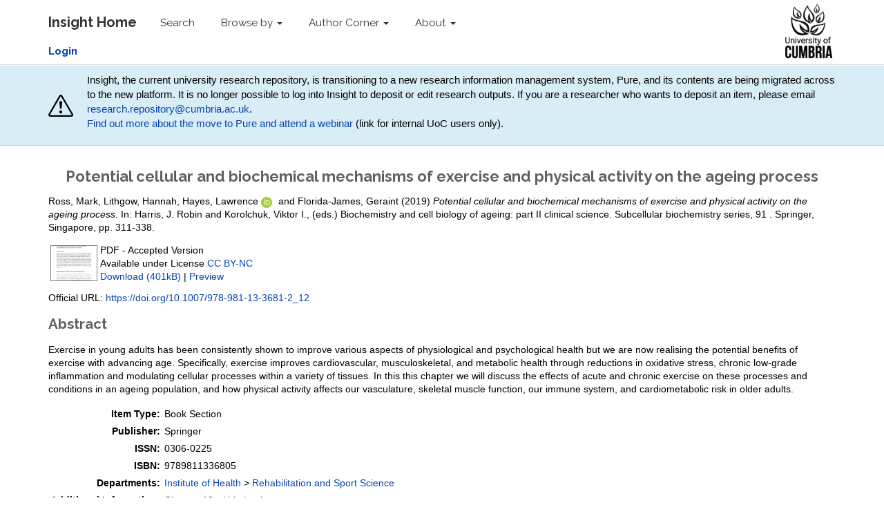

--- FILE ---
content_type: text/html; charset=utf-8
request_url: https://insight.cumbria.ac.uk/id/eprint/4569/
body_size: 47710
content:
<!DOCTYPE html>
<html xmlns="http://www.w3.org/1999/xhtml">
  <head>
    <meta charset="utf-8" />
    <meta http-equiv="X-UA-Compatible" content="IE=edge" />
    <meta name="viewport" content="width=device-width, initial-scale=1" />
    <!-- The above 3 meta tags *must* come first in the head; any other head content must come *after* these tags -->
    <meta name="description" content="Insight is the online home for the research outputs produced by researchers and staff of the University of Cumbria." />
    <meta name="keywords" content="Insight, research, papers, open access, output, journal, journals, repository, archive" />
    <meta name="author" content="Sebastian Meer" />
    <meta name="robots" content="index,follow" />
    <link rel="icon" href="/images/favicon.ico" />
    <title> Potential cellular and biochemical mechanisms of exercise and physical activity on the ageing process  - Insight</title>
    <!-- CSS -->
    <link href="/style/style.css" rel="stylesheet" />
    <meta content="4569" name="eprints.eprintid" />
<meta content="248" name="eprints.rev_number" />
<meta content="archive" name="eprints.eprint_status" />
<meta content="9780" name="eprints.userid" />
<meta content="disk0/00/00/45/69" name="eprints.dir" />
<meta content="2019-03-21 12:12:21" name="eprints.datestamp" />
<meta content="2025-10-23 08:00:15" name="eprints.lastmod" />
<meta content="2019-03-21 12:12:21" name="eprints.status_changed" />
<meta content="book_section" name="eprints.type" />
<meta content="show" name="eprints.metadata_visibility" />
<meta content="Ross, Mark" name="eprints.creators_name" />
<meta content="Lithgow, Hannah" name="eprints.creators_name" />
<meta content="Hayes, Lawrence" name="eprints.creators_name" />
<meta content="Florida-James, Geraint" name="eprints.creators_name" />
<meta content="lawrence.hayes@cumbria.ac.uk" name="eprints.creators_id" />
<meta content="0000-0002-6654-0072" name="eprints.creators_orcid" />
<meta content="Potential cellular and biochemical mechanisms of exercise and physical activity on the ageing process" name="eprints.title" />
<meta content="pub" name="eprints.ispublished" />
<meta content="dept_rss" name="eprints.divisions" />
<meta content="ageing; exercise; physical activity; cardiovascular disease; endothelial function; tissue regeneration; skeletal muscle; atrophy; sarcopenia; insulin resistance; immunology; bone health; oxidative stress" name="eprints.keywords" />
<meta content="Chapter 12 within book." name="eprints.note" />
<meta content="Exercise in young adults has been consistently shown to improve various aspects of physiological and psychological health but we are now realising the potential benefits of exercise with advancing age. Specifically, exercise improves cardiovascular, musculoskeletal, and metabolic health through reductions in oxidative stress, chronic low-grade inflammation and modulating cellular processes within a variety of tissues. In this this chapter we will discuss the effects of acute and chronic exercise on these processes and conditions in an ageing population, and how physical activity affects our vasculature, skeletal muscle function, our immune system, and cardiometabolic risk in older adults." name="eprints.abstract" />
<meta content="2019-01-01" name="eprints.date" />
<meta content="published" name="eprints.date_type" />
<meta content="Springer" name="eprints.publisher" />
<meta content="10.1007/978-981-13-3681-2_12" name="eprints.id_number" />
<meta content="https://doi.org/10.1007/978-981-13-3681-2_12" name="eprints.official_url" />
<meta content="public" name="eprints.full_text_status" />
<meta content="Subcellular biochemistry series" name="eprints.series" />
<meta content="91" name="eprints.volume" />
<meta content="Singapore" name="eprints.place_of_pub" />
<meta content="311-338" name="eprints.pagerange" />
<meta content="TRUE" name="eprints.refereed" />
<meta content="9789811336805" name="eprints.isbn" />
<meta content="0306-0225" name="eprints.issn" />
<meta content="Biochemistry and cell biology of ageing: part II clinical science" name="eprints.book_title" />
<meta content="Harris, J. Robin" name="eprints.editors_name" />
<meta content="Korolchuk, Viktor I." name="eprints.editors_name" />
<meta content="FALSE" name="eprints.coversheets_dirty" />
<meta content="duplicate_title_4565" name="eprints.item_issues2_id" />
<meta content="duplicate_doi_4601" name="eprints.item_issues2_id" />
<meta content="duplicate_isbn_4601" name="eprints.item_issues2_id" />
<meta content="duplicate_title" name="eprints.item_issues2_type" />
<meta content="duplicate_doi" name="eprints.item_issues2_type" />
<meta content="duplicate_isbn" name="eprints.item_issues2_type" />
<meta content="Duplicate Title to 

&lt;a href=&quot;https://insight.cumbria.ac.uk/cgi/users/home?screen=EPrint::View&amp;amp;eprintid=4565&quot;&gt;Potential Cellular and Biochemical Mechanisms of Exercise and Physical Activity on the Ageing Process&lt;/a&gt;


&lt;br xmlns=&quot;http://www.w3.org/1999/xhtml&quot;/&gt;User Workarea, 

&lt;a href=&quot;https://insight.cumbria.ac.uk/cgi/users/home?screen=User::View&amp;amp;userid=9788&quot;&gt;&lt;span xmlns=&quot;http://www.w3.org/1999/xhtml&quot; class=&quot;ep_name_citation&quot;&gt;&lt;span class=&quot;person_name&quot;&gt;Lawrence Hayes&lt;/span&gt;&lt;/span&gt;&lt;/a&gt;

- 
[ &lt;a href=&quot;#&quot; class=&quot;ep_issues2_retire&quot; onclick=&quot;return issues2_retire( 4565 );&quot;&gt;Manage&lt;/a&gt; ] [ &lt;a onclick=&quot;return issues2_compare( this, 4565 );&quot; class=&quot;ep_issues2_compare&quot; href=&quot;#&quot;&gt;Compare &amp;amp; Merge&lt;/a&gt; ] [ &lt;a href=&quot;#&quot; class=&quot;ep_issues2_ack&quot; onclick=&quot;if( issues2_ack( this ) ) { $(this).up(1).setStyle( { 'font-style': 'italic', 'color': '#bbbbbb' } ); }&quot;&gt;Acknowledge&lt;/a&gt; ]" name="eprints.item_issues2_description" />
<meta content="Duplicate DOI to 

&lt;a href=&quot;http://insight.cumbria.ac.uk/cgi/users/home?screen=EPrint::View&amp;amp;eprintid=4601&quot;&gt;Potential cellular and biochemical mechanisms of exercise and physical activity on the ageing process&lt;/a&gt;


&lt;br xmlns=&quot;http://www.w3.org/1999/xhtml&quot;/&gt;Live Archive, 

&lt;a href=&quot;http://insight.cumbria.ac.uk/cgi/users/home?screen=User::View&amp;amp;userid=3117&quot;&gt;&lt;span xmlns=&quot;http://www.w3.org/1999/xhtml&quot; class=&quot;ep_name_citation&quot;&gt;&lt;span class=&quot;person_name&quot;&gt;Insight Administrator&lt;/span&gt;&lt;/span&gt;&lt;/a&gt;

- 
[ &lt;a href=&quot;#&quot; onclick=&quot;return issues2_retire( 4601 );&quot; class=&quot;ep_issues2_retire&quot;&gt;Manage&lt;/a&gt; ] [ &lt;a href=&quot;#&quot; onclick=&quot;return issues2_compare( this, 4601 );&quot; class=&quot;ep_issues2_compare&quot;&gt;Compare &amp;amp; Merge&lt;/a&gt; ] [ &lt;a href=&quot;#&quot; onclick=&quot;if( issues2_ack( this ) ) { $(this).up(1).setStyle( { 'font-style': 'italic', 'color': '#bbbbbb' } ); }&quot; class=&quot;ep_issues2_ack&quot;&gt;Acknowledge&lt;/a&gt; ]" name="eprints.item_issues2_description" />
<meta content="Duplicate ISBN to 

&lt;a href=&quot;http://insight.cumbria.ac.uk/cgi/users/home?screen=EPrint::View&amp;amp;eprintid=4601&quot;&gt;Potential cellular and biochemical mechanisms of exercise and physical activity on the ageing process&lt;/a&gt;


&lt;br xmlns=&quot;http://www.w3.org/1999/xhtml&quot;/&gt;Live Archive, 

&lt;a href=&quot;http://insight.cumbria.ac.uk/cgi/users/home?screen=User::View&amp;amp;userid=3117&quot;&gt;&lt;span xmlns=&quot;http://www.w3.org/1999/xhtml&quot; class=&quot;ep_name_citation&quot;&gt;&lt;span class=&quot;person_name&quot;&gt;Insight Administrator&lt;/span&gt;&lt;/span&gt;&lt;/a&gt;

- 
[ &lt;a href=&quot;#&quot; onclick=&quot;return issues2_retire( 4601 );&quot; class=&quot;ep_issues2_retire&quot;&gt;Manage&lt;/a&gt; ] [ &lt;a href=&quot;#&quot; onclick=&quot;return issues2_compare( this, 4601 );&quot; class=&quot;ep_issues2_compare&quot;&gt;Compare &amp;amp; Merge&lt;/a&gt; ] [ &lt;a href=&quot;#&quot; onclick=&quot;if( issues2_ack( this ) ) { $(this).up(1).setStyle( { 'font-style': 'italic', 'color': '#bbbbbb' } ); }&quot; class=&quot;ep_issues2_ack&quot;&gt;Acknowledge&lt;/a&gt; ]" name="eprints.item_issues2_description" />
<meta content="2019-03-22 05:00:21" name="eprints.item_issues2_timestamp" />
<meta content="2019-04-02 05:00:20" name="eprints.item_issues2_timestamp" />
<meta content="2019-04-03 05:00:30" name="eprints.item_issues2_timestamp" />
<meta content="discovered" name="eprints.item_issues2_status" />
<meta content="ignored" name="eprints.item_issues2_status" />
<meta content="discovered" name="eprints.item_issues2_status" />
<meta content="2019-01-01" name="eprints.dates_date" />
<meta content="published" name="eprints.dates_date_type" />
<meta content="24" name="eprints.hoa_emb_len" />
<meta content="2019-01-01" name="eprints.hoa_date_pub" />
<meta content="2019-03-22" name="eprints.hoa_date_fcd" />
<meta content="2021-01-01" name="eprints.hoa_date_foa" />
<meta content="AM" name="eprints.hoa_version_fcd" />
<meta content="FALSE" name="eprints.hoa_exclude" />
<meta content="  Ross, Mark, Lithgow, Hannah, Hayes, Lawrence    ORCID logo ORCID: https://orcid.org/0000-0002-6654-0072  &lt;https://orcid.org/0000-0002-6654-0072&gt;  and Florida-James, Geraint  (2019) Potential cellular and biochemical mechanisms of exercise and physical activity on the ageing process.   In: Harris, J. Robin and Korolchuk, Viktor I., (eds.) Biochemistry and cell biology of ageing: part II clinical science.   Subcellular biochemistry series, 91 .  Springer, Singapore, pp. 311-338.        " name="eprints.citation" />
<meta content="https://insight.cumbria.ac.uk/id/eprint/4569/1/Hayes_PotentialCellular.pdf" name="eprints.document_url" />
<meta content="500 NATURAL SCIENCES &amp; MATHEMATICS &lt;https://insight.cumbria.ac.uk/view/subjects/Z6.html&gt; &gt; 570 LIFE SCIENCES (BIOLOGY, BIOCHEMISTRY, ECOLOGY) &lt;https://insight.cumbria.ac.uk/view/subjects/Z68.html&gt; &gt; 572 Biochemistry &lt;https://insight.cumbria.ac.uk/view/subjects/Z683.html&gt;" name="eprints.subjects" />
<meta content="600 TECHNOLOGY &lt;https://insight.cumbria.ac.uk/view/subjects/Z7.html&gt; &gt; 610 MEDICINE &amp; HEALTH (INCL. PHYSICAL FITNESS) &lt;https://insight.cumbria.ac.uk/view/subjects/Z72.html&gt; &gt; 610 Nursing, medicine &amp; health (incl. communication &amp; research) &lt;https://insight.cumbria.ac.uk/view/subjects/Z721.html&gt;" name="eprints.subjects" />
<meta content="600 TECHNOLOGY &lt;https://insight.cumbria.ac.uk/view/subjects/Z7.html&gt; &gt; 610 MEDICINE &amp; HEALTH (INCL. PHYSICAL FITNESS) &lt;https://insight.cumbria.ac.uk/view/subjects/Z72.html&gt; &gt; 612 Human physiology (incl. neurophysiology) &lt;https://insight.cumbria.ac.uk/view/subjects/Z723.html&gt;" name="eprints.subjects" />
<meta content="600 TECHNOLOGY &lt;https://insight.cumbria.ac.uk/view/subjects/Z7.html&gt; &gt; 610 MEDICINE &amp; HEALTH (INCL. PHYSICAL FITNESS) &lt;https://insight.cumbria.ac.uk/view/subjects/Z72.html&gt; &gt; 613 Personal health &amp; safety (incl. promotion, nutrition, physical fitness) &lt;https://insight.cumbria.ac.uk/view/subjects/Z724.html&gt;" name="eprints.subjects" />
<link rel="schema.DC" href="http://purl.org/DC/elements/1.0/" />
<meta content="https://insight.cumbria.ac.uk/id/eprint/4569/" name="DC.relation" />
<meta content="Potential cellular and biochemical mechanisms of exercise and physical activity on the ageing process" name="DC.title" />
<meta content="Ross, Mark" name="DC.creator" />
<meta content="Lithgow, Hannah" name="DC.creator" />
<meta content="Hayes, Lawrence" name="DC.creator" />
<meta content="Florida-James, Geraint" name="DC.creator" />
<meta content="572 Biochemistry" name="DC.subject" />
<meta content="610 Nursing, medicine &amp; health (incl. communication &amp; research)" name="DC.subject" />
<meta content="612 Human physiology (incl. neurophysiology)" name="DC.subject" />
<meta content="613 Personal health &amp; safety (incl. promotion, nutrition, physical fitness)" name="DC.subject" />
<meta content="Exercise in young adults has been consistently shown to improve various aspects of physiological and psychological health but we are now realising the potential benefits of exercise with advancing age. Specifically, exercise improves cardiovascular, musculoskeletal, and metabolic health through reductions in oxidative stress, chronic low-grade inflammation and modulating cellular processes within a variety of tissues. In this this chapter we will discuss the effects of acute and chronic exercise on these processes and conditions in an ageing population, and how physical activity affects our vasculature, skeletal muscle function, our immune system, and cardiometabolic risk in older adults." name="DC.description" />
<meta content="Springer" name="DC.publisher" />
<meta content="Harris, J. Robin" name="DC.contributor" />
<meta content="Korolchuk, Viktor I." name="DC.contributor" />
<meta content="2019-01-01" name="DC.date" />
<meta content="Book Section" name="DC.type" />
<meta content="PeerReviewed" name="DC.type" />
<meta content="application/pdf" name="DC.format" />
<meta content="en" name="DC.language" />
<meta content="cc_by_nc_4" name="DC.rights" />
<meta content="https://insight.cumbria.ac.uk/id/eprint/4569/1/Hayes_PotentialCellular.pdf" name="DC.identifier" />
<meta content="  Ross, Mark, Lithgow, Hannah, Hayes, Lawrence    ORCID logo ORCID: https://orcid.org/0000-0002-6654-0072  &lt;https://orcid.org/0000-0002-6654-0072&gt;  and Florida-James, Geraint  (2019) Potential cellular and biochemical mechanisms of exercise and physical activity on the ageing process.   In: Harris, J. Robin and Korolchuk, Viktor I., (eds.) Biochemistry and cell biology of ageing: part II clinical science.   Subcellular biochemistry series, 91 .  Springer, Singapore, pp. 311-338.        " name="DC.identifier" />
<meta content="https://doi.org/10.1007/978-981-13-3681-2_12" name="DC.relation" />
<meta content="10.1007/978-981-13-3681-2_12" name="DC.relation" />
<meta content="10.1007/978-981-13-3681-2_12" name="DC.identifier" />
<!-- Highwire Press meta tags -->
<meta content="Potential cellular and biochemical mechanisms of exercise and physical activity on the ageing process" name="citation_title" />
<meta content="Ross, Mark" name="citation_author" />
<meta content="Lithgow, Hannah" name="citation_author" />
<meta content="Hayes, Lawrence" name="citation_author" />
<meta content="Florida-James, Geraint" name="citation_author" />
<meta content="2019/01/01" name="citation_publication_date" />
<meta content="2019/03/21" name="citation_online_date" />
<meta content="0306-0225" name="citation_issn" />
<meta content="9789811336805" name="citation_isbn" />
<meta content="91" name="citation_volume" />
<meta content="311" name="citation_firstpage" />
<meta content="338" name="citation_lastpage" />
<meta content="https://insight.cumbria.ac.uk/id/eprint/4569/1/Hayes_PotentialCellular.pdf" name="citation_pdf_url" />
<meta content="2019/01/01" name="citation_date" />
<meta content="2019/01/01" name="citation_cover_date" />
<meta content="Biochemistry and cell biology of ageing: part II clinical science" name="citation_book_title" />
<meta content="Subcellular biochemistry series" name="citation_series_title" />
<meta content="Springer" name="citation_publisher" />
<meta content="Exercise in young adults has been consistently shown to improve various aspects of physiological and psychological health but we are now realising the potential benefits of exercise with advancing age. Specifically, exercise improves cardiovascular, musculoskeletal, and metabolic health through reductions in oxidative stress, chronic low-grade inflammation and modulating cellular processes within a variety of tissues. In this this chapter we will discuss the effects of acute and chronic exercise on these processes and conditions in an ageing population, and how physical activity affects our vasculature, skeletal muscle function, our immune system, and cardiometabolic risk in older adults." name="citation_abstract" />
<meta content="en" name="citation_language" />
<meta content="Harris, J. Robin" name="citation_editor" />
<meta content="Korolchuk, Viktor I." name="citation_editor" />
<meta content="ageing; exercise; physical activity; cardiovascular disease; endothelial function; tissue regeneration; skeletal muscle; atrophy; sarcopenia; insulin resistance; immunology; bone health; oxidative stress; 572 Biochemistry; 610 Nursing, medicine &amp;amp; health (incl. communication &amp;amp; research); 612 Human physiology (incl. neurophysiology); 613 Personal health &amp;amp; safety (incl. promotion, nutrition, physical fitness)" name="citation_keywords" />
<!-- PRISM meta tags -->
<link rel="schema.prism" href="https://www.w3.org/submissions/2020/SUBM-prism-20200910/" />
<meta content="2019-03-21T12:12:21" name="prism.dateReceived" />
<meta content="2025-10-23T08:00:15" name="prism.modificationDate" />
<meta content="311-338" name="prism.pageRange" />
<meta content="311" name="prism.startingPage" />
<meta content="338" name="prism.endingPage" />
<meta content="9789811336805" name="prism.isbn" />
<meta content="0306-0225" name="prism.issn" />
<meta content="91" name="prism.volume" />
<meta content="Subcellular biochemistry series" name="prism.seriesTitle" />
<meta content="https://doi.org/10.1007/978-981-13-3681-2_12" name="prism.link" />
<meta content="ageing" name="prism.keyword" />
<meta content="exercise" name="prism.keyword" />
<meta content="physical activity" name="prism.keyword" />
<meta content="cardiovascular disease" name="prism.keyword" />
<meta content="endothelial function" name="prism.keyword" />
<meta content="tissue regeneration" name="prism.keyword" />
<meta content="skeletal muscle" name="prism.keyword" />
<meta content="atrophy" name="prism.keyword" />
<meta content="sarcopenia" name="prism.keyword" />
<meta content="insulin resistance" name="prism.keyword" />
<meta content="immunology" name="prism.keyword" />
<meta content="bone health" name="prism.keyword" />
<meta content="oxidative stress" name="prism.keyword" />
<meta content="572 Biochemistry" name="prism.keyword" />
<meta content="610 Nursing, medicine &amp;amp; health (incl. communication &amp;amp; research)" name="prism.keyword" />
<meta content="612 Human physiology (incl. neurophysiology)" name="prism.keyword" />
<meta content="613 Personal health &amp;amp; safety (incl. promotion, nutrition, physical fitness)" name="prism.keyword" />
<link rel="canonical" href="https://insight.cumbria.ac.uk/id/eprint/4569/" />
<link rel="alternate" title="EndNote" type="text/plain; charset=utf-8" href="https://insight.cumbria.ac.uk/cgi/export/eprint/4569/EndNote/cumbria-eprint-4569.enw" />
<link rel="alternate" title="OpenURL ContextObject in Span" type="text/plain; charset=utf-8" href="https://insight.cumbria.ac.uk/cgi/export/eprint/4569/COinS/cumbria-eprint-4569.txt" />
<link rel="alternate" title="Atom" type="application/atom+xml;charset=utf-8" href="https://insight.cumbria.ac.uk/cgi/export/eprint/4569/Atom/cumbria-eprint-4569.xml" />
<link rel="alternate" title="ASCII Citation" type="text/plain; charset=utf-8" href="https://insight.cumbria.ac.uk/cgi/export/eprint/4569/Text/cumbria-eprint-4569.txt" />
<link rel="alternate" title="RDF+N3" type="text/n3" href="https://insight.cumbria.ac.uk/cgi/export/eprint/4569/RDFN3/cumbria-eprint-4569.n3" />
<link rel="alternate" title="Reference Manager" type="text/plain" href="https://insight.cumbria.ac.uk/cgi/export/eprint/4569/RIS/cumbria-eprint-4569.ris" />
<link rel="alternate" title="EP3 XML" type="application/vnd.eprints.data+xml; charset=utf-8" href="https://insight.cumbria.ac.uk/cgi/export/eprint/4569/XML/cumbria-eprint-4569.xml" />
<link rel="alternate" title="RefWorks" type="text/plain" href="https://insight.cumbria.ac.uk/cgi/export/eprint/4569/RefWorks/cumbria-eprint-4569.ref" />
<link rel="alternate" title="RDF+N-Triples" type="text/plain" href="https://insight.cumbria.ac.uk/cgi/export/eprint/4569/RDFNT/cumbria-eprint-4569.nt" />
<link rel="alternate" title="Multiline CSV" type="text/csv; charset=utf-8" href="https://insight.cumbria.ac.uk/cgi/export/eprint/4569/CSV/cumbria-eprint-4569.csv" />
<link rel="alternate" title="BibTeX" type="text/plain; charset=utf-8" href="https://insight.cumbria.ac.uk/cgi/export/eprint/4569/BibTeX/cumbria-eprint-4569.bib" />
<link rel="alternate" title="RIOXX2 XML" type="text/xml; charset=utf-8" href="https://insight.cumbria.ac.uk/cgi/export/eprint/4569/RIOXX2/cumbria-eprint-4569.xml" />
<link rel="alternate" title="METS" type="text/xml; charset=utf-8" href="https://insight.cumbria.ac.uk/cgi/export/eprint/4569/METS/cumbria-eprint-4569.xml" />
<link rel="alternate" title="MODS" type="text/xml; charset=utf-8" href="https://insight.cumbria.ac.uk/cgi/export/eprint/4569/MODS/cumbria-eprint-4569.xml" />
<link rel="alternate" title="Dublin Core" type="text/plain; charset=utf-8" href="https://insight.cumbria.ac.uk/cgi/export/eprint/4569/DC/cumbria-eprint-4569.txt" />
<link rel="alternate" title="Simple Metadata" type="text/plain; charset=utf-8" href="https://insight.cumbria.ac.uk/cgi/export/eprint/4569/Simple/cumbria-eprint-4569.txt" />
<link rel="alternate" title="Refer" type="text/plain" href="https://insight.cumbria.ac.uk/cgi/export/eprint/4569/Refer/cumbria-eprint-4569.refer" />
<link rel="alternate" title="OpenURL ContextObject" type="text/xml; charset=utf-8" href="https://insight.cumbria.ac.uk/cgi/export/eprint/4569/ContextObject/cumbria-eprint-4569.xml" />
<link rel="alternate" title="RDF+XML" type="application/rdf+xml" href="https://insight.cumbria.ac.uk/cgi/export/eprint/4569/RDFXML/cumbria-eprint-4569.rdf" />
<link rel="alternate" title="HTML Citation" type="text/html; charset=utf-8" href="https://insight.cumbria.ac.uk/cgi/export/eprint/4569/HTML/cumbria-eprint-4569.html" />
<link rel="alternate" title="JSON" type="application/json; charset=utf-8" href="https://insight.cumbria.ac.uk/cgi/export/eprint/4569/JSON/cumbria-eprint-4569.js" />
<link rel="alternate" title="MPEG-21 DIDL" type="text/xml; charset=utf-8" href="https://insight.cumbria.ac.uk/cgi/export/eprint/4569/DIDL/cumbria-eprint-4569.xml" />
<link rel="Top" href="https://insight.cumbria.ac.uk/" />
    <link rel="Sword" href="https://insight.cumbria.ac.uk/sword-app/servicedocument" />
    <link rel="SwordDeposit" href="https://insight.cumbria.ac.uk/id/contents" />
    <link rel="Search" type="text/html" href="https://insight.cumbria.ac.uk/cgi/search" />
    <link rel="Search" title="Insight" type="application/opensearchdescription+xml" href="https://insight.cumbria.ac.uk/cgi/opensearchdescription" />
    <script type="text/javascript" src="https://www.google.com/jsapi">
//padder
</script><script type="text/javascript">
// <![CDATA[
google.charts.load("current", {packages:["corechart", "geochart"]});
// ]]></script><script type="text/javascript">
// <![CDATA[
var eprints_http_root = "https://insight.cumbria.ac.uk";
var eprints_http_cgiroot = "https://insight.cumbria.ac.uk/cgi";
var eprints_oai_archive_id = "insight.cumbria.ac.uk";
var eprints_logged_in = false;
var eprints_logged_in_userid = 0; 
var eprints_logged_in_username = ""; 
var eprints_logged_in_usertype = ""; 
var eprints_lang_id = "en";
// ]]></script>
    <style type="text/css">.ep_logged_in { display: none }</style>
    <link rel="stylesheet" type="text/css" href="/style/auto-3.4.6.css?1760102505" />
    <script type="text/javascript" src="/javascript/auto-3.4.6.js?1760102505">
//padder
</script>
    <!--[if lte IE 6]>
        <link rel="stylesheet" type="text/css" href="/style/ie6.css" />
   <![endif]-->
    <meta content="EPrints 3.4.6" name="Generator" />
    <meta content="text/html; charset=UTF-8" http-equiv="Content-Type" />
    <meta content="en" http-equiv="Content-Language" />
    
    <!-- HTML5 shim and Respond.js for IE8 support of HTML5 elements and media queries -->
    <!--[if lt IE 9]>
      <script src="https://oss.maxcdn.com/html5shiv/3.7.2/html5shiv.min.js"></script>
      <script src="https://oss.maxcdn.com/respond/1.4.2/respond.min.js"></script>
    <![endif]-->
  </head>
  <body role="document">
    <!-- Fixed navbar -->
    <nav class="navbar navbar-inverse navbar-fixed-top">
      <div class="navbar-inner">
      <div class="container">
        <div class="navbar-header">
          <button type="button" class="navbar-toggle collapsed" data-toggle="collapse" data-target="#navbar" aria-expanded="false" aria-controls="navbar">
            <span class="sr-only">Toggle navigation</span>
            <span class="icon-bar"></span>
            <span class="icon-bar"></span>
            <span class="icon-bar"></span>
          </button>
          <a class="navbar-brand" href="http://insight.cumbria.ac.uk" title="Insight Home">
            <strong>Insight Home</strong>
          </a>
        </div>
        <div id="navbar" class="navbar-collapse collapse">
          <ul class="nav navbar-nav">
            <li>
              <a href="/cgi/search/advanced" title="Search">Search</a>
            </li>
            <li class="dropdown">
              <a href="#" class="dropdown-toggle" data-toggle="dropdown" role="button" aria-haspopup="true" aria-expanded="false" title="Browse by">Browse by <span class="caret"></span></a>
              <ul class="dropdown-menu">
                <li>
                  <a href="http://insight.cumbria.ac.uk/view/creators/" title="Browse by author">Author</a>
                </li>
                <li>
                  <a href="http://insight.cumbria.ac.uk/view/year/" title="Browse by year">Year</a>
                </li>
                <li>
                  <a href="http://insight.cumbria.ac.uk/view/divisions/" title="Browse by department">Department</a>
                </li>
                <li>
                  <a href="http://insight.cumbria.ac.uk/view/subjects/subjects.html" title="Browse by subject">Subject</a>
                </li>
              </ul>
            </li>
            <li class="dropdown">
              <a href="#" class="dropdown-toggle" data-toggle="dropdown" role="button" aria-haspopup="true" aria-expanded="false" title="">Author Corner <span class="caret"></span></a>
	      <ul class="dropdown-menu">
		<li>
			<a href="http://insight.cumbria.ac.uk/faq.html" title="Open Access FAQs">Open Access FAQs</a>
		</li>
		<li>
			<a href="http://insight.cumbria.ac.uk/howdoesitwork.html" title="How does it work?">How does it work?</a>
		</li>
		<li>
			<a href="http://insight.cumbria.ac.uk/benefits.html" title="Benefits">Benefits</a>
		</li>
		<li>
			<a href="http://insight.cumbria.ac.uk/copyright.html" title="Copyright">Copyright</a>
		</li>
		<li>
			<a href="http://insight.cumbria.ac.uk/depositguide.html" title="Deposit guide">Deposit guide</a>
		</li>
	      </ul>
            </li>
            <li class="dropdown">
              <a href="#" class="dropdown-toggle" data-toggle="dropdown" role="button" aria-haspopup="true" aria-expanded="false" title="About">About <span class="caret"></span></a>
              <ul class="dropdown-menu">
                <li>
                  <a href="http://insight.cumbria.ac.uk/about.html" title="About">About</a>
                </li>
                <li>
                  <a href="http://insight.cumbria.ac.uk/cgi/stats/report" title="Statistics">Statistics</a>
                </li>
		<li>
                  <a href="http://insight.cumbria.ac.uk/policies.html" title="Policies">Policies</a>
                </li>
                <li>
                  <a href="mailto:insight@cumbria.ac.uk" title="Email insight@cumbria.ac.uk">Contact</a>
                </li>
              </ul>
            </li>
            <!--<li>
              <a href="http://insight.cumbria.ac.uk/cgi/users/home" title="Login to Insight">
                <strong>Login</strong>
              </a>
            </li>-->
          </ul>
        </div>
        <!--/.nav-collapse -->
	<ul class="ep_tm_key_tools" id="ep_tm_menu_tools"><li class="ep_tm_key_tools_item"><a class="ep_tm_key_tools_item_link" href="/cgi/users/home"><strong>Login</strong></a></li></ul>
      </div>
      <div class="navbar-right">
        <a href="http://www.cumbria.ac.uk/" title="University of Cumbria">
          <img src="/images/uoc_logo.png" style="height:90px; padding:5px 35px 5px 0px;" />
        </a>
      </div>
      </div>
    </nav>
      <div class="" style="background-color: #d9edf7;padding: 10px;margin-bottom: 10px;border-bottom: 1px solid #d0d0d0;">
        <div class="container" style="     display: flex;     justify-content: space-between;     align-items: center; ">
                <svg width="80" height="80" fill="currentColor" class="bi bi-exclamation-triangle mr-3" viewBox="0 0 16 16">
  <path d="M7.938 2.016A.13.13 0 0 1 8.002 2a.13.13 0 0 1 .063.016.15.15 0 0 1 .054.057l6.857 11.667c.036.06.035.124.002.183a.2.2 0 0 1-.054.06.1.1 0 0 1-.066.017H1.146a.1.1 0 0 1-.066-.017.2.2 0 0 1-.054-.06.18.18 0 0 1 .002-.183L7.884 2.073a.15.15 0 0 1 .054-.057m1.044-.45a1.13 1.13 0 0 0-1.96 0L.165 13.233c-.457.778.091 1.767.98 1.767h13.713c.889 0 1.438-.99.98-1.767z"></path>
  <path d="M7.002 12a1 1 0 1 1 2 0 1 1 0 0 1-2 0M7.1 5.995a.905.905 0 1 1 1.8 0l-.35 3.507a.552.552 0 0 1-1.1 0z"></path>
</svg>
<p style="margin-left: 20px;">
<!-- Insight, the current university research repository, will close at the end of 2025 and its contents will transition to a new research information management system, Pure. For now, no action is required from researchers. Support will be available for researchers to help in the move to the new platform. -->

Insight, the current university research repository, is transitioning to a new research information management system, Pure, and its contents are being migrated across to the new platform.
It is no longer possible to log into Insight to deposit or edit research outputs.
If you are a researcher who wants to deposit an item, please email <a href="mailto:research.repository@cumbria.ac.uk">research.repository@cumbria.ac.uk</a>.<br />
<a href="https://unicumbriaac.sharepoint.com/sites/StaffGlobalStories/SitePages/PURE-Research-system-phase-one-launch-and-new-Research-Publications-Policy.aspx?CT=1763720574990&amp;OR=OWA-NT-Calendar&amp;CID=337f6e63-193e-4749-3c61-d6c77379a433&amp;source=FromArticle&amp;xsdata=[base64]%3d&amp;sdata=T25PVkFRK0ZEWTk5T2lPNVhsN1hyV1ZGTitIc2FkTzROOVBockJQYndZdz0%3d">Find out more about the move to Pure and attend a webinar</a> (link for internal UoC users only).
</p>
        </div>
      </div>
    <div class="container theme-showcase" role="main">
	 <h1>

Potential cellular and biochemical mechanisms of exercise and physical activity on the ageing process

</h1>
	 <div class="ep_summary_content"><div class="ep_summary_content_top"></div><div class="ep_summary_content_left"></div><div class="ep_summary_content_right"></div><div class="ep_summary_content_main">

  <p style="margin-bottom: 1em">
    


    <span class="person"><span class="person_name">Ross, Mark</span></span>, <span class="person"><span class="person_name">Lithgow, Hannah</span></span>, <span class="person orcid-person"><span class="person_name">Hayes, Lawrence</span> 
    
    <a class="orcid" href="https://orcid.org/0000-0002-6654-0072" target="_blank">
        <img src="https://insight.cumbria.ac.uk/images/orcid_id.svg" class="orcid-icon" alt="ORCID logo" />
        <span class="orcid-tooltip">ORCID: https://orcid.org/0000-0002-6654-0072</span>
    </a>
</span> and <span class="person"><span class="person_name">Florida-James, Geraint</span></span>
  

(2019)

<em>Potential cellular and biochemical mechanisms of exercise and physical activity on the ageing process.</em>


    
      In: <span class="person_name">Harris, J. Robin</span> and <span class="person_name">Korolchuk, Viktor I.</span>, (eds.) 
      Biochemistry and cell biology of ageing: part II clinical science.
    
    
      Subcellular biochemistry series, 91
      .
    
    Springer, Singapore, pp. 311-338.
  


    <!--<if test="id_number"> DOI <print expr="id_number"/></if>-->



  



    
    
  </p>

  

  <!-- CUMBRIA-86: [2016-06-15/drn] Must include expression to render kultur_tabs when set. -->
  
   
      
 
      

        
  
        
          <!--<epc:phrase ref="page:fulltext" />-->
          <table>
            
              <tr>
                <td valign="top" align="right"><a class="ep_document_link" onmouseout="EPJS_HidePreview( event, 'doc_preview_61706', 'right' );" onblur="EPJS_HidePreview( event, 'doc_preview_61706', 'right' );" href="https://insight.cumbria.ac.uk/id/eprint/4569/1/Hayes_PotentialCellular.pdf" onmouseover="EPJS_ShowPreview( event, 'doc_preview_61706', 'right' );" onfocus="EPJS_ShowPreview( event, 'doc_preview_61706', 'right' );"><img class="ep_doc_icon" title="Hayes_PotentialCellular.pdf" alt="[thumbnail of Hayes_PotentialCellular.pdf]" border="0" src="https://insight.cumbria.ac.uk/4569/1.hassmallThumbnailVersion/Hayes_PotentialCellular.pdf" /></a><div class="ep_preview" id="doc_preview_61706"><div><div><span><img class="ep_preview_image" id="doc_preview_61706_img" alt="" border="0" src="https://insight.cumbria.ac.uk/4569/1.haspreviewThumbnailVersion/Hayes_PotentialCellular.pdf" /><div class="ep_preview_title">Preview</div></span></div></div></div></td>
                <td valign="top">
                  

<!-- document citation -->


<span class="ep_document_citation">
PDF
 - Accepted Version


  <br />Available under License <a href="http://creativecommons.org/licenses/by-nc/4.0/">CC BY-NC</a>

</span>

<br />
                  <a href="https://insight.cumbria.ac.uk/id/eprint/4569/1/Hayes_PotentialCellular.pdf" class="ep_document_link">Download (401kB)</a>
                  | <a rel="lightbox[docs] nofollow" title=" Preview " href="https://insight.cumbria.ac.uk/4569/1.haspreviewThumbnailVersion/Hayes_PotentialCellular.pdf">Preview</a>
                  
    
                  <ul>
                    
                  </ul>
                </td>
              </tr>
            
          </table>
        
  
      
  
      
        <div style="margin-bottom: 1em">
          Official URL: <a target="0" href="https://doi.org/10.1007/978-981-13-3681-2_12">https://doi.org/10.1007/978-981-13-3681-2_12</a>
        </div>
      
  
      
        <h2>Abstract</h2>
        <p style="text-align: left; margin: 1em auto 0em auto"><p class="ep_field_para">Exercise in young adults has been consistently shown to improve various aspects of physiological and psychological health but we are now realising the potential benefits of exercise with advancing age. Specifically, exercise improves cardiovascular, musculoskeletal, and metabolic health through reductions in oxidative stress, chronic low-grade inflammation and modulating cellular processes within a variety of tissues. In this this chapter we will discuss the effects of acute and chronic exercise on these processes and conditions in an ageing population, and how physical activity affects our vasculature, skeletal muscle function, our immune system, and cardiometabolic risk in older adults.</p></p>
      

      <table style="margin-bottom: 1em; margin-top: 1em;" cellpadding="3">
        <tr>
          <th align="right">Item Type:</th>
          <td>
            Book Section
            
            
            
          </td>
        </tr>
        
        
	   
                 
	      
        
	   
                 
                    <tr>
                       <th align="right">Publisher:</th>
                       <td valign="top">Springer</td>
                    </tr>
                 
	      
        
	   
                 
                    <tr>
                       <th align="right">ISSN:</th>
                       <td valign="top">0306-0225</td>
                    </tr>
                 
	      
        
	   
                 
                    <tr>
                       <th align="right">ISBN:</th>
                       <td valign="top">9789811336805</td>
                    </tr>
                 
	      
        
	   
                 
	      
        
	   
                 
                    <tr>
                       <th align="right">Departments:</th>
                       <td valign="top"><a href="https://insight.cumbria.ac.uk/view/divisions/inst=5Fhealth/">Institute of Health</a> &gt; <a href="https://insight.cumbria.ac.uk/view/divisions/dept=5Frss/">Rehabilitation and Sport Science</a></td>
                    </tr>
                 
	      
        
	   
                 
	      
        
	   
                 
	      
        
	   
                 
                    <tr>
                       <th align="right">Additional Information:</th>
                       <td valign="top">Chapter 12 within book.</td>
                    </tr>
                 
	      
        
	   
                 
                    <tr>
                       <th align="right">Depositing User:</th>
                       <td valign="top">

<a href="https://insight.cumbria.ac.uk/cgi/users/home?screen=User::View&amp;userid=9780"><span class="ep_name_citation"><span class="person_name">Anna Lupton</span></span></a>

</td>
                    </tr>
                 
	      
        
	   
                 
	      
        
	   
                 
                    <tr>
                       <th align="right">Date Deposited:</th>
                       <td valign="top">21 Mar 2019 12:12</td>
                    </tr>
                 
	      
        
	   
                 
                    <tr>
                       <th align="right">Last Modified:</th>
                       <td valign="top">23 Oct 2025 08:00</td>
                    </tr>
                 
	      
        
        <tr>
          <th align="right">URI:</th>
          <td valign="top"><a href="https://insight.cumbria.ac.uk/id/eprint/4569">https://insight.cumbria.ac.uk/id/eprint/4569</a></td>
        </tr>
      </table>
  
      
    


  
  

<!-- CUMBRIA-85 [2016-06-03/drn]  Export bar not needed as in Tools box. -->
<!--  <epc:if test="$flags{export_bar}">
	<epc:print expr="$export_bar"/>
  </epc:if> -->

  <!-- CUMBRIA-86 [2016-06-03/drn] Add download stats if full text is public. -->
  
    
<h3 class="irstats2_summary_page_header">Downloads</h3>
<div class="irstats2_summary_page_container">
<p>Downloads per month over past year</p>
<div style="min-height: 250px;" id="irstats2_summary_page_downloads_monthly" class="irstats2_graph"></div>
<br /><br />
<p>Downloads each year</p>
<div style="min-height: 250px;" id="irstats2_summary_page_downloads_yearly" class="irstats2_graph"></div>
</div>
<script type="text/javascript">
document.observe("dom:loaded",function(){

                var irstats2_summary_page_eprintid = '4569';

                new EPJS_Stats_GoogleGraph ( { 'context': {
                        'range':'1y',
                        'set_name': 'eprint',
                        'set_value': irstats2_summary_page_eprintid,
                        'datatype':'downloads' },
                        'options': {
                        'container_id': 'irstats2_summary_page_downloads_monthly', 'date_resolution':'month','graph_type':'column'
                } } );

		var date = new Date();
		var range = date.getFullYear() - 2009 + 1;
		var range_string = range.toString() + 'y';
		new EPJS_Stats_GoogleGraph ( { 'context': {
			'range': range_string,
                        'set_name': 'eprint',
                        'set_value': irstats2_summary_page_eprintid,
                        'datatype':'downloads' },
                        'options': {
                        'container_id': 'irstats2_summary_page_downloads_yearly', 'date_resolution':'year','graph_type':'column'
                } } );
});

</script>

  


  
    <div class="ep_summary_page_actions">
    
      <div><a href="/cgi/users/home?screen=EPrint%3A%3AView&amp;eprintid=4569"><img class="ep_form_action_icon" title="Edit Item button" alt="Edit Item" role="button" src="/style/images/action_view.png" /></a></div>
    
    </div>
    <div style="clear: both;"></div>
  

</div><div class="ep_summary_content_bottom"><div class="ep_summary_box ep_plugin_summary_box_tools" id="ep_summary_box_1"><div class="ep_summary_box_title"><div class="ep_no_js">Share</div><div class="ep_only_js" id="ep_summary_box_1_colbar" style="display: none"><a onclick="EPJS_blur(event); EPJS_toggleSlideScroll('ep_summary_box_1_content',true,'ep_summary_box_1');EPJS_toggle('ep_summary_box_1_colbar',true);EPJS_toggle('ep_summary_box_1_bar',false);return false" class="ep_box_collapse_link" href="#"><img alt="-" border="0" src="/style/images/minus.png" /> Share</a></div><div class="ep_only_js" id="ep_summary_box_1_bar"><a onclick="EPJS_blur(event); EPJS_toggleSlideScroll('ep_summary_box_1_content',false,'ep_summary_box_1');EPJS_toggle('ep_summary_box_1_colbar',false);EPJS_toggle('ep_summary_box_1_bar',true);return false" class="ep_box_collapse_link" href="#"><img alt="+" border="0" src="/style/images/plus.png" /> Share</a></div></div><div class="ep_summary_box_body" id="ep_summary_box_1_content" style="display: none"><div id="ep_summary_box_1_content_inner"><div class="ep_block" style="margin-bottom: 1em"><form method="get" action="https://insight.cumbria.ac.uk/cgi/export_redirect" accept-charset="utf-8">
  <input id="eprintid" type="hidden" value="4569" name="eprintid" />
  <select aria-labelledby="box_tools_export_button" name="format">
    <option value="EndNote">EndNote</option>
    <option value="COinS">OpenURL ContextObject in Span</option>
    <option value="Atom">Atom</option>
    <option value="Text">ASCII Citation</option>
    <option value="RDFN3">RDF+N3</option>
    <option value="RIS">Reference Manager</option>
    <option value="XML">EP3 XML</option>
    <option value="RefWorks">RefWorks</option>
    <option value="RDFNT">RDF+N-Triples</option>
    <option value="CSV">Multiline CSV</option>
    <option value="BibTeX">BibTeX</option>
    <option value="RIOXX2">RIOXX2 XML</option>
    <option value="METS">METS</option>
    <option value="MODS">MODS</option>
    <option value="DC">Dublin Core</option>
    <option value="Simple">Simple Metadata</option>
    <option value="Refer">Refer</option>
    <option value="ContextObject">OpenURL ContextObject</option>
    <option value="RDFXML">RDF+XML</option>
    <option value="HTML">HTML Citation</option>
    <option value="JSON">JSON</option>
    <option value="DIDL">MPEG-21 DIDL</option>
  </select>
  <input class="ep_form_action_button" id="box_tools_export_button" type="submit" value="Export" />
</form></div><div class="addtoany_share_buttons"><a target="_blank" href="https://www.addtoany.com/share?linkurl=https://insight.cumbria.ac.uk/id/eprint/4569&amp;title=Potential cellular and biochemical mechanisms of exercise and physical activity on the ageing process"><img class="ep_form_action_button" alt="Add to Any" src="/images/shareicon/a2a.svg" /></a><a target="_blank" href="https://www.addtoany.com/add_to/twitter?linkurl=https://insight.cumbria.ac.uk/id/eprint/4569&amp;linkname=Potential cellular and biochemical mechanisms of exercise and physical activity on the ageing process"><img class="ep_form_action_button" alt="Add to Twitter" src="/images/shareicon/twitter.svg" /></a><a target="_blank" href="https://www.addtoany.com/add_to/facebook?linkurl=https://insight.cumbria.ac.uk/id/eprint/4569&amp;linkname=Potential cellular and biochemical mechanisms of exercise and physical activity on the ageing process"><img class="ep_form_action_button" alt="Add to Facebook" src="/images/shareicon/facebook.svg" /></a><a target="_blank" href="https://www.addtoany.com/add_to/linkedin?linkurl=https://insight.cumbria.ac.uk/id/eprint/4569&amp;linkname=Potential cellular and biochemical mechanisms of exercise and physical activity on the ageing process"><img class="ep_form_action_button" alt="Add to Linkedin" src="/images/shareicon/linkedin.svg" /></a><a target="_blank" href="https://www.addtoany.com/add_to/pinterest?linkurl=https://insight.cumbria.ac.uk/id/eprint/4569&amp;linkname=Potential cellular and biochemical mechanisms of exercise and physical activity on the ageing process"><img class="ep_form_action_button" alt="Add to Pinterest" src="/images/shareicon/pinterest.svg" /></a><a target="_blank" href="https://www.addtoany.com/add_to/email?linkurl=https://insight.cumbria.ac.uk/id/eprint/4569&amp;linkname=Potential cellular and biochemical mechanisms of exercise and physical activity on the ageing process"><img class="ep_form_action_button" alt="Add to Email" src="/images/shareicon/email.svg" /></a></div></div></div></div></div><div class="ep_summary_content_after"></div></div>
    </div>
    <!-- /container -->
    <!-- Bootstrap core JavaScript
    ================================================== -->
    <!-- Placed at the end of the document so the pages load faster -->
    <!-- IE10 viewport hack for Surface/desktop Windows 8 bug -->

    <script src="/javascript/require.min.js">// <!-- No script --></script>
 
    <script>
require.config({
    baseUrl: '/',
    paths: {
        'jquery': "//ajax.googleapis.com/ajax/libs/jquery/1.11.3/jquery.min",
        'bootstrap': "/javascript/bootstrap.min"
    },
    shim: {
        'bootstrap': ['jquery']
    },
    map: {
        '*': {
            'jquery': 'jQueryNoConflict'
        },
        'jQueryNoConflict': {
            'jquery': 'jquery'
        }
    }
});
define('jQueryNoConflict', ['jquery'], function ($) {
    return $.noConflict();
});
if (Prototype.BrowserFeatures.ElementExtensions) {
    require(['jquery', 'bootstrap'], function ($) {
        // Fix incompatibilities between BootStrap and Prototype
        var disablePrototypeJS = function (method, pluginsToDisable) {
                var handler = function (event) {  
                    event.target[method] = undefined;
                    setTimeout(function () {
                        delete event.target[method];
                    }, 0);
                };
                pluginsToDisable.each(function (plugin) { 
                    $(window).on(method + '.bs.' + plugin, handler); 
                });
            },
            pluginsToDisable = ['collapse', 'dropdown', 'modal', 'tooltip', 'popover', 'tab'];
        disablePrototypeJS('show', pluginsToDisable);
        disablePrototypeJS('hide', pluginsToDisable);
    });
}
require(['jquery', 'bootstrap'], function($) {
    $(document).ready(function () {
        $('.bs-example-tooltips').children().each(function () {
            $(this).tooltip();
        });
        $('.bs-example-popovers').children().each(function () {
            $(this).popover();
        });
    });
});
     </script>

    <!-- IE10 viewport hack for Surface/desktop Windows 8 bug -->
    <script>//<![CDATA[
  if (navigator.userAgent.match(/IEMobile\/10\.0/)) {
    var msViewportStyle = document.createElement('style')
    msViewportStyle.appendChild(
      document.createTextNode(
        '@-ms-viewport{width:auto!important}'
      )
    )
    document.querySelector('head').appendChild(msViewportStyle)
  }
//]]></script>
  </body>
</html>